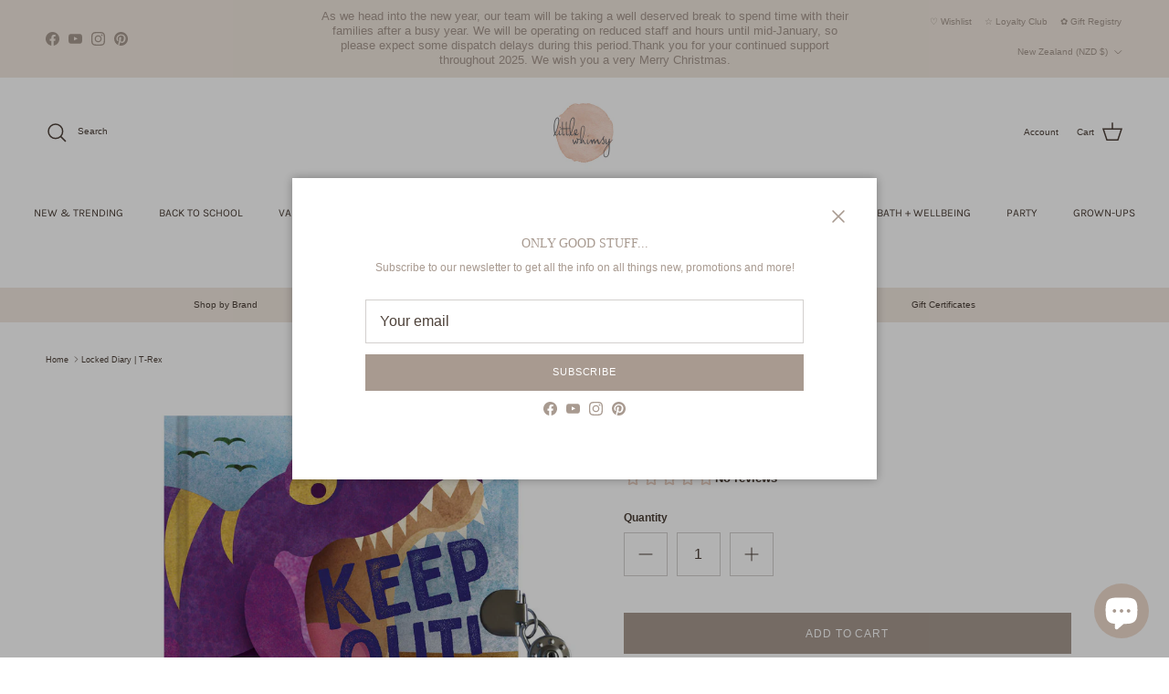

--- FILE ---
content_type: text/javascript; charset=utf-8
request_url: https://littlewhimsy.co.nz/products/locked-diary-t-rex.js
body_size: 890
content:
{"id":8014073659609,"title":"Locked Diary | T-Rex","handle":"locked-diary-t-rex","description":"\u003cdiv class=\"ProductModal_detailsDescription__WowGD\" data-mce-fragment=\"1\"\u003e\n\u003cdiv data-mce-fragment=\"1\"\u003e\n\u003cp data-mce-fragment=\"1\"\u003eThe T-Rex Locked Diary from Mudpuppy continues the journaling tradition and invites young writers to chronicle their own adventures. A Tyrannosaurus rex who's got a clear message to any trespassers decorates the front and back covers. The included lock with 2 keys provides the security a creative mind needs to flourish.\u003c\/p\u003e\n\u003cul data-mce-fragment=\"1\"\u003e\n\u003cli data-mce-fragment=\"1\"\u003eSize: 16.5 x 14 cm\u003c\/li\u003e\n\u003cli data-mce-fragment=\"1\"\u003e192 pages\u003c\/li\u003e\n\u003cli data-mce-fragment=\"1\"\u003eAges 4+\u003c\/li\u003e\n\u003cli data-mce-fragment=\"1\"\u003eAll Mudpuppy products adhere to CPSIA, ASTM, and CE Safety Regulations\u003c\/li\u003e\n\u003cli data-mce-fragment=\"1\"\u003eSilver padlock with 2 keys included\u003c\/li\u003e\n\u003c\/ul\u003e\n\u003c\/div\u003e\n\u003c\/div\u003e","published_at":"2022-11-25T12:40:20+13:00","created_at":"2022-11-22T10:52:31+13:00","vendor":"Mud Puppy","type":"BOOKS","tags":["Artist_Rebecca Jones","Brand_Mud Puppy","Dinosaurs"],"price":2050,"price_min":2050,"price_max":2050,"available":true,"price_varies":false,"compare_at_price":null,"compare_at_price_min":0,"compare_at_price_max":0,"compare_at_price_varies":false,"variants":[{"id":43588539384025,"title":"Default Title","option1":"Default Title","option2":null,"option3":null,"sku":"MUDPUPPY_DIARY_REX","requires_shipping":true,"taxable":true,"featured_image":null,"available":true,"name":"Locked Diary | T-Rex","public_title":null,"options":["Default Title"],"price":2050,"weight":100,"compare_at_price":null,"inventory_quantity":2,"inventory_management":"shopify","inventory_policy":"deny","barcode":"","requires_selling_plan":false,"selling_plan_allocations":[]}],"images":["\/\/cdn.shopify.com\/s\/files\/1\/0908\/7116\/products\/MP67869.jpg?v=1669067561"],"featured_image":"\/\/cdn.shopify.com\/s\/files\/1\/0908\/7116\/products\/MP67869.jpg?v=1669067561","options":[{"name":"Title","position":1,"values":["Default Title"]}],"url":"\/products\/locked-diary-t-rex","media":[{"alt":null,"id":32129615036633,"position":1,"preview_image":{"aspect_ratio":1.0,"height":1064,"width":1064,"src":"https:\/\/cdn.shopify.com\/s\/files\/1\/0908\/7116\/products\/MP67869.jpg?v=1669067561"},"aspect_ratio":1.0,"height":1064,"media_type":"image","src":"https:\/\/cdn.shopify.com\/s\/files\/1\/0908\/7116\/products\/MP67869.jpg?v=1669067561","width":1064}],"requires_selling_plan":false,"selling_plan_groups":[]}